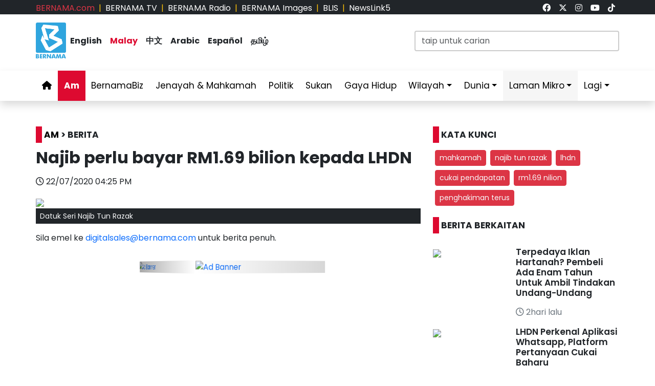

--- FILE ---
content_type: text/css
request_url: https://www.bernama.com/corporate/assets/css/style.css
body_size: 5777
content:
/**
* Template Name: TheEvent
* Updated: Sep 18 2023 with Bootstrap v5.3.2
* Template URL: https://bootstrapmade.com/theevent-conference-event-bootstrap-template/
* Author: BootstrapMade.com
* License: https://bootstrapmade.com/license/
*/

/*--------------------------------------------------------------
# General
--------------------------------------------------------------*/
body {
  background: #fff;
  color: #2f3138;
  font-family: "Raleway", "Open Sans", sans-serif;
}

a {
  color: #f82249;
  text-decoration: none;
  transition: 0.5s;
}

a:hover,
a:active,
a:focus {
  color: #f8234a;
  outline: none;
  text-decoration: none;
}

p {
  padding: 0;
  margin: 0 0 30px 0;
}

h1,
h2,
h3,
h4,
h5,
h6 {
  font-family: "Raleway", "Open Sans", sans-serif;
  font-weight: 400;
  margin: 0 0 20px 0;
  padding: 0;
  color: #0e1b4d;
}

.main-page {
  margin-top: 70px;
}

/* Prelaoder */
#preloader {
  position: fixed;
  left: 0;
  top: 0;
  z-index: 999;
  width: 100%;
  height: 100%;
  overflow: visible;
  background: #fff url("../img/preloader.svg") no-repeat center center;
}

/*--------------------------------------------------------------
# Back to top button
--------------------------------------------------------------*/
.back-to-top {
  position: fixed;
  visibility: hidden;
  opacity: 0;
  right: 15px;
  bottom: 15px;
  z-index: 996;
  background: #f82249;
  width: 40px;
  height: 40px;
  border-radius: 50px;
  transition: all 0.4s;
}

.back-to-top i {
  font-size: 28px;
  color: #fff;
  line-height: 0;
}

.back-to-top:hover {
  background: #f94a6a;
  color: #fff;
}

.back-to-top.active {
  visibility: visible;
  opacity: 1;
}

/*--------------------------------------------------------------
# Go to down button
--------------------------------------------------------------*/
.go-to-down {
  position: fixed;
  visibility: hidden;
  opacity: 0;
  right: 15px;
  bottom: 15px;
  z-index: 996;
  background: #f82249;
  width: 40px;
  height: 40px;
  border-radius: 50px;
  transition: all 0.4s;
}

.go-to-down i {
  font-size: 28px;
  color: #fff;
  line-height: 0;
}

.go-to-down:hover {
  background: #f94a6a;
  color: #fff;
}

.go-to-down.active {
  visibility: visible;
  opacity: 1;
}


/* Sections Header
--------------------------------*/
.section-header {
  margin-bottom: 60px;
  position: relative;
  padding-bottom: 20px;
}

.section-header::before {
  content: "";
  position: absolute;
  display: block;
  width: 60px;
  height: 5px;
  background: #f82249;
  bottom: 0;
  left: calc(50% - 25px);
}

.section-header h2 {
  font-size: 32px;
  text-transform: uppercase;
  text-align: center;
  font-weight: 700;
  margin-bottom: 10px;
}

.section-header p {
  text-align: center;
  padding: 0;
  margin: 0;
  font-size: 16px;
  font-weight: 500;
  color: #9195a2;
}

.section-with-bg {
  background-color: #f6f7fd;
}

@media (max-width: 992px) {
  .section-header h2 {
    font-size: 23px;
  }
  .section-header p {
    font-size: 14px;
  }
}


/*--------------------------------------------------------------
# Header
--------------------------------------------------------------*/
#header {
  height: 90px;
  position: fixed;
  left: 0;
  top: 0;
  right: 0;
  transition: all 0.5s;
  z-index: 997;
}

#header.header-scrolled,
#header.header-inner {
  background: rgba(6, 12, 34, 0.98);
  height: 70px;
}

#header #logo h1 {
  font-size: 27px;
  margin: 0;
  font-family: "Raleway", sans-serif;
  font-weight: 700;
  letter-spacing: 3px;
  text-transform: uppercase;
}

#header #logo h1 span {
  color: #2fa5de;/*#f82249;*/
}

#header #logo h1 a,
#header #logo h1 a:hover {
  color: #2fa5de;/*#fff;*/
}

#header #logo img {
  padding: 0;
  margin: 0;
  max-height: 40px;
}

@media (max-width: 992px) {
  #header #logo img {
    max-height: 30px;
  }
  #header #logo h1 {
    font-size: 21px;
  }
}


/*--------------------------------------------------------------
# Header Inside
--------------------------------------------------------------*/
#header-2 {
  height: 70px;
  position: fixed;
  left: 0;
  top: 0;
  right: 0;
  transition: all 0.5s;
  z-index: 997;
  background: rgba(6, 12, 34, 0.98);
}

#header-2.header-scrolled,
#header-2.header-inner {
  background: rgba(6, 12, 34, 0.98);
  height: 70px;
}

#header-2 #logo h1 {
  font-size: 36px;
  margin: 0;
  font-family: "Raleway", sans-serif;
  font-weight: 700;
  letter-spacing: 3px;
  text-transform: uppercase;
}

#header-2 #logo h1 span {
  color: #f82249;
}

#header-2 #logo h1 a,
#header-2 #logo h1 a:hover {
  color: #fff;
}

#header-2 #logo img {
  padding: 0;
  margin: 0;
  max-height: 40px;
}

@media (max-width: 992px) {
  #header-2 #logo img {
    max-height: 30px;
  }
}


/*--------------------------------------------------------------
# Buy Tickets
--------------------------------------------------------------*/
.buy-tickets {
  color: #fff;
  background: #f82249;
  padding: 7px 22px;
  margin: 0 0 0 15px;
  border-radius: 50px;
  border: 2px solid #f82249;
  transition: all ease-in-out 0.3s;
  font-weight: 500;
  line-height: 1;
  font-size: 13px;
  white-space: nowrap;
}

.buy-tickets:hover {
  background: none;
  color: #fff;
}

.buy-tickets:focus {
  color: #fff;
}

@media (max-width: 992px) {
  .buy-tickets {
    margin: 0 15px 0 0;
  }
}

/*--------------------------------------------------------------
# SC, BOG, MC
--------------------------------------------------------------*/
.sc, .bog, .mc {
  color: #fff;
  background: #f82249;
  padding: 7px 22px;
  margin: 0 0 0 15px;
  border-radius: 50px;
  border: 2px solid #f82249;
  transition: all ease-in-out 0.3s;
  font-weight: 500;
  line-height: 1;
  font-size: 13px;
  white-space: nowrap;
}

.sc, .bog, .mc:hover {
  background: none;
  color: #fff;
}

.sc, .bog, .mc:focus {
  color: #fff;
}

@media (max-width: 992px) {
  .sc, .bog, .mc {
    margin: 0 15px 0 0;
  }
}

/*--------------------------------------------------------------
# Bureau
--------------------------------------------------------------*/
.bureau {
  color: #fff;
  background: #f82249;
  padding: 7px 22px;
  margin: 0 0 0 15px;
  border-radius: 50px;
  border: 2px solid #f82249;
  transition: all ease-in-out 0.3s;
  font-weight: 500;
  line-height: 1;
  font-size: 13px;
  white-space: nowrap;
}

.bureau:hover {
  background: none;
  color: #fff;
}

.bureau:focus {
  color: #fff;
}

@media (max-width: 992px) {
  .bureau {
    margin: 0 15px 0 0;
  }
}


/*--------------------------------------------------------------
# Navigation Menu
--------------------------------------------------------------*/
/**
* Desktop Navigation 
*/
.navbar {
  padding: 0;
}

.navbar ul {
  margin: 0;
  padding: 0;
  display: flex;
  list-style: none;
  align-items: center;
}

.navbar li {
  position: relative;
}

.navbar>ul>li {
  white-space: nowrap;
  padding: 10px 0 10px 12px;
}

.navbar a,
.navbar a:focus {
  display: flex;
  align-items: center;
  justify-content: space-between;
  color: rgba(202, 206, 221, 0.8);
  font-family: "Raleway", sans-serif;
  font-weight: 600;
  font-size: 14px;
  white-space: nowrap;
  transition: 0.3s;
  position: relative;
  padding: 6px 4px;
}

.navbar a i,
.navbar a:focus i {
  font-size: 12px;
  line-height: 0;
  margin-left: 5px;
}

.navbar>ul>li>a:before {
  content: "";
  position: absolute;
  width: 0;
  height: 2px;
  bottom: -6px;
  left: 0;
  background-color: #f82249;
  visibility: hidden;
  transition: all 0.3s ease-in-out 0s;
}

.navbar a:hover:before,
.navbar li:hover>a:before,
.navbar .active:before {
  visibility: visible;
  width: 100%;
}

.navbar a:hover,
.navbar .active,
.navbar .active:focus,
.navbar li:hover>a {
  color: #fff;
}

.navbar .dropdown ul {
  display: block;
  position: absolute;
  left: 12px;
  top: calc(100% + 30px);
  margin: 0;
  padding: 10px 0;
  z-index: 99;
  opacity: 0;
  visibility: hidden;
  background: #fff;
  box-shadow: 0px 0px 30px rgba(127, 137, 161, 0.25);
  transition: 0.3s;
}

.navbar .dropdown ul li {
  min-width: 200px;
}

.navbar .dropdown ul a {
  padding: 10px 20px;
  font-size: 14px;
  text-transform: none;
  color: #060c22;
}

.navbar .dropdown ul a i {
  font-size: 12px;
}

.navbar .dropdown ul a:hover,
.navbar .dropdown ul .active:hover,
.navbar .dropdown ul li:hover>a {
  color: #f82249;
}

.navbar .dropdown:hover>ul {
  opacity: 1;
  top: 100%;
  visibility: visible;
}

.navbar .dropdown .dropdown ul {
  top: 0;
  left: calc(100% - 30px);
  visibility: hidden;
}

.navbar .dropdown .dropdown:hover>ul {
  opacity: 1;
  top: 0;
  left: 100%;
  visibility: visible;
}

@media (max-width: 1366px) {
  .navbar .dropdown .dropdown ul {
    left: -90%;
  }

  .navbar .dropdown .dropdown:hover>ul {
    left: -100%;
  }
}

/**
* Mobile Navigation 
*/
.mobile-nav-toggle {
  color: #fff;
  font-size: 28px;
  cursor: pointer;
  display: none;
  line-height: 0;
  transition: 0.5s;
}

@media (max-width: 991px) {
  .mobile-nav-toggle {
    display: block;
  }

  .navbar ul {
    display: none;
  }
}

.navbar-mobile {
  position: fixed;
  overflow: hidden;
  top: 0;
  right: 0;
  left: 0;
  bottom: 0;
  background: rgba(0, 0, 0, 0.9);
  transition: 0.3s;
  z-index: 999;
}

.navbar-mobile .mobile-nav-toggle {
  position: absolute;
  top: 15px;
  right: 15px;
}

.navbar-mobile ul {
  display: block;
  position: absolute;
  top: 55px;
  right: 15px;
  bottom: 15px;
  left: 15px;
  padding: 10px 0;
  background-color: #fff;
  overflow-y: auto;
  transition: 0.3s;
}

.navbar-mobile>ul>li {
  padding: 0;
}

.navbar-mobile a:hover:before,
.navbar-mobile li:hover>a:before,
.navbar-mobile .active:before {
  visibility: hidden;
}

.navbar-mobile a,
.navbar-mobile a:focus {
  padding: 10px 20px;
  font-size: 15px;
  color: #060c22;
}

.navbar-mobile a:hover,
.navbar-mobile .active,
.navbar-mobile li:hover>a {
  color: #f82249;
}

.navbar-mobile .getstarted,
.navbar-mobile .getstarted:focus {
  margin: 15px;
}

.navbar-mobile .dropdown ul {
  position: static;
  display: none;
  margin: 10px 20px;
  padding: 10px 0;
  z-index: 99;
  opacity: 1;
  visibility: visible;
  background: #fff;
  box-shadow: 0px 0px 30px rgba(127, 137, 161, 0.25);
}

.navbar-mobile .dropdown ul li {
  min-width: 200px;
}

.navbar-mobile .dropdown ul a {
  padding: 10px 20px;
}

.navbar-mobile .dropdown ul a i {
  font-size: 12px;
}

.navbar-mobile .dropdown ul a:hover,
.navbar-mobile .dropdown ul .active:hover,
.navbar-mobile .dropdown ul li:hover>a {
  color: #f82249;
}

.navbar-mobile .dropdown>.dropdown-active {
  display: block;
}

/*--------------------------------------------------------------
# Hero Section
--------------------------------------------------------------*/
#hero {
  width: 100%;
  height: 100vh;
  /*background: url(../img/hero-bg-1.png) top center;*/
  background-size: cover;
  overflow: hidden;
  position: relative;
}

@media (min-width: 1024px) {
  #hero {
    background-attachment: fixed;
  }
}

#hero:before {
  content: "";
  background: rgba(6, 12, 34, 0.3);
  position: absolute;
  bottom: 0;
  top: 0;
  left: 0;
  right: 0;
}

#hero .hero-container {
  position: absolute;
  bottom: 0;
  left: 0;
  /*top: 90px;*/
  right: 0;
  display: flex;
  justify-content: center;
  align-items: center;
  flex-direction: column;
  text-align: center;
  padding: 0 15px;
}

@media (max-width: 991px) {
  #hero .hero-container {
    /*top: 70px;*/
    bottom: 0px;
    padding: 0 15px;
  }
}

#hero h1 {
  color: #fff;
  font-family: "Raleway", sans-serif;
  font-size: 30px;
  font-weight: 600;
  text-transform: uppercase;
}

#hero h1 span {
  color: #f82249;
}

@media (max-width: 991px) {
  #hero h1 {
    font-size: 20px;
  }
}

#hero p {
  color: #ebebeb;
  font-weight: 700;
  font-size: 20px;
}

@media (max-width: 991px) {
  #hero p {
    font-size: 16px;
  }
}

#hero .play-btn {
  width: 94px;
  height: 94px;
  background: radial-gradient(#f82249 50%, rgba(101, 111, 150, 0.15) 52%);
  border-radius: 50%;
  display: block;
  position: relative;
  overflow: hidden;
}

#hero .play-btn::after {
  content: "";
  position: absolute;
  left: 50%;
  top: 50%;
  transform: translateX(-40%) translateY(-50%);
  width: 0;
  height: 0;
  border-top: 10px solid transparent;
  border-bottom: 10px solid transparent;
  border-left: 15px solid #fff;
  z-index: 100;
  transition: all 400ms cubic-bezier(0.55, 0.055, 0.675, 0.19);
}

#hero .play-btn:before {
  content: "";
  position: absolute;
  width: 120px;
  height: 120px;
  animation-delay: 0s;
  animation: pulsate-btn 2s;
  animation-direction: forwards;
  animation-iteration-count: infinite;
  animation-timing-function: steps;
  opacity: 1;
  border-radius: 50%;
  border: 2px solid rgba(163, 163, 163, 0.4);
  top: -15%;
  left: -15%;
  background: rgba(198, 16, 0, 0);
}

#hero .play-btn:hover::after {
  border-left: 15px solid #f82249;
  transform: scale(20);
}

#hero .play-btn:hover::before {
  content: "";
  position: absolute;
  left: 50%;
  top: 50%;
  transform: translateX(-40%) translateY(-50%);
  width: 0;
  height: 0;
  border: none;
  border-top: 10px solid transparent;
  border-bottom: 10px solid transparent;
  border-left: 15px solid #fff;
  z-index: 200;
  animation: none;
  border-radius: 0;
}

#hero .about-btn {
  font-family: "Raleway", sans-serif;
  font-weight: 500;
  font-size: 14px;
  letter-spacing: 1px;
  display: inline-block;
  padding: 12px 32px;
  border-radius: 50px;
  transition: 0.5s;
  line-height: 1;
  margin: 10px;
  color: #fff;
  animation-delay: 0.8s;
  border: 2px solid #f82249;
}

#hero .about-btn:hover {
  background: #f82249;
  color: #fff;
}

@keyframes pulsate-btn {
  0% {
    transform: scale(0.6, 0.6);
    opacity: 1;
  }

  100% {
    transform: scale(1, 1);
    opacity: 0;
  }
}

#hero .icon-box {
  padding: 20px 20px;
  transition: ease-in-out 0.3s;
  border: 1px solid rgba(255, 255, 255, 0.3);
  height: 100%;
  text-align: center;
  background: rgba(13, 20, 41, 0.8);
}
#hero .icon-box i {
  font-size: 32px;
  line-height: 1;
  color: #ffc451;
}
#hero .icon-box h3 {
  font-weight: 700;
  margin: 10px 0 0 0;
  padding: 0;
  line-height: 1;
  font-size: 20px;
  line-height: 26px;
}
#hero .icon-box h3 a {
  color: #fff;
  transition: ease-in-out 0.3s;
}
#hero .icon-box h3 a:hover {
  color: #ffc451;
}
#hero .icon-box:hover {
  border-color: #ffc451;
}
#hero .icon-box p {
  font-weight: 700;
  margin: 10px 0 0 0;
  padding: 0;
  font-size: 20px;
  line-height: 26px;
}

@media (max-width: 991px) {
  #hero .icon-box {
    padding: 10px 10px;
    transition: ease-in-out 0.3s;
    border: 1px solid rgba(255, 255, 255, 0.3);
    height: 100%;
    text-align: center;
    background: rgba(13, 20, 41, 0.8);
  }

  #hero .icon-box p {
    font-weight: 700;
    margin: 0 0 0 0;
    padding: 0;
    font-size: 13px;
    line-height: 26px;
  }

}

/*--------------------------------------------------------------
# About Section
--------------------------------------------------------------*/
#about {
  background: url("../img/about-bg-01.png");
  background-size: cover;
  overflow: hidden;
  position: relative;
  color: #fff;
  padding: 60px 0 40px 0;
}

@media (min-width: 1024px) {
  #about {
    background-attachment: fixed;
  }
}

#about:before {
  content: "";
  background: rgba(13, 20, 41, 0.8);
  position: absolute;
  bottom: 0;
  top: 0;
  left: 0;
  right: 0;
}

#about h2 {
  font-size: 36px;
  font-weight: bold;
  margin-bottom: 10px;
  color: #fff;
}

#about h3 {
  font-size: 18px;
  font-weight: bold;
  text-transform: uppercase;
  margin-bottom: 10px;
  color: #fff;
}

#about p {
  font-size: 14px;
  margin-bottom: 20px;
  color: #fff;
}

#about .icon-box {
  padding: 20px 20px;
  transition: ease-in-out 0.3s;
  border: 1px solid rgba(255, 255, 255, 0.3);
  height: 100%;
  text-align: center;
  background: rgba(13, 20, 41, 0.8);
}
#about .icon-box i {
  font-size: 32px;
  line-height: 1;
  color: #ffc451;
}
#about .icon-box h3 {
  font-weight: 700;
  margin: 10px 0 0 0;
  padding: 0;
  line-height: 1;
  font-size: 20px;
  line-height: 26px;
}
#about .icon-box h3 a {
  color: #fff;
  transition: ease-in-out 0.3s;
}
#about .icon-box h3 a:hover {
  color: #ffc451;
}
#about .icon-box:hover {
  border-color: #ffc451;
}
#about .icon-box p {
  font-weight: 500;
  margin: 10px 0 0 0;
  padding: 0;
  font-size: 15px;
  line-height: 26px;
}

@media (max-width: 991px) {
  #about .icon-box {
    padding: 10px 10px;
    transition: ease-in-out 0.3s;
    border: 1px solid rgba(255, 255, 255, 0.3);
    height: 100%;
    text-align: center;
    background: rgba(13, 20, 41, 0.8);
  }
  #about .icon-box p {
    /*font-weight: 500;*/
    margin: 0 0 0 0;
    padding: 0;
    /*font-size: 14px;*/
    /*line-height: 26px;*/
  }
  #about h2 {
    font-size: 23px;
  }
  #about .icon-box h3 {
  font-weight: 700;
  font-size: 17px;
  }
}

/*--------------------------------------------------------------
# Speakers Section
--------------------------------------------------------------*/
#speakers {
  padding: 60px 0 30px 0;
}

#speakers .speaker {
  position: relative;
  overflow: hidden;
  margin-bottom: 30px;
}

#speakers .speaker .details {
  background: rgba(6, 12, 34, 0.76);
  position: absolute;
  left: 0;
  bottom: -40px;
  right: 0;
  text-align: center;
  padding-top: 10px;
  transition: all 300ms cubic-bezier(0.645, 0.045, 0.355, 1);
}

#speakers .speaker .details h3 {
  color: #fff;
  font-size: 22px;
  font-weight: 600;
  margin-bottom: 5px;
}

#speakers .speaker .details p {
  color: #fff;
  font-size: 15px;
  margin-bottom: 10px;
  font-style: italic;
}

#speakers .speaker .details .social {
  height: 40px;
}

#speakers .speaker .details .social i {
  line-height: 0;
  margin: 0 2px;
}

#speakers .speaker .details a {
  color: #fff;
}

#speakers .speaker .details a:hover {
  color: #f82249;
}

#speakers .speaker:hover .details {
  bottom: 0;
}

#speakers-details {
  padding: 60px 0;
}

#speakers-details .details h2 {
  color: #112363;
  font-size: 28px;
  font-weight: 700;
  margin-bottom: 10px;
}

#speakers-details .details .social {
  margin-bottom: 15px;
}

#speakers-details .details .social a {
  background: #e9edfb;
  color: #112363;
  line-height: 1;
  display: inline-block;
  text-align: center;
  border-radius: 50%;
  width: 36px;
  height: 36px;
  display: inline-flex;
  align-items: center;
  justify-content: center;
}

#speakers-details .details .social a:hover {
  background: #f82249;
  color: #fff;
}

#speakers-details .details .social a i {
  font-size: 16px;
  line-height: 0;
}

#speakers-details .details p {
  color: #112363;
  font-size: 15px;
  margin-bottom: 10px;
}

/*--------------------------------------------------------------
# Schedule Section
--------------------------------------------------------------*/
#schedule {
  padding: 60px 0 60px 0;
}

#schedule .nav-tabs {
  text-align: center;
  margin: auto;
  display: block;
  border-bottom: 0;
  margin-bottom: 30px;
}

#schedule .nav-tabs li {
  display: inline-block;
  margin-bottom: 0;
}

#schedule .nav-tabs a {
  border: none;
  border-radius: 10px;
  font-weight: 600;
  background-color: #0e1b4d;
  color: #fff;
  padding: 10px 20px;
}

@media (max-width: 991px) {
  #schedule .nav-tabs a {
    padding: 8px 60px;
  }
}

@media (max-width: 767px) {
  #schedule .nav-tabs a {
    padding: 8px 50px;
    margin: 10px;
  }
}

@media (max-width: 480px) {
  #schedule .nav-tabs a {
    padding: 8px 30px;
    margin: 10px;
  }
}

#schedule .nav-tabs a.active {
  background-color: #f82249;
  color: #fff;
}

#schedule .sub-heading {
  text-align: center;
  font-size: 18px;
  font-style: italic;
  margin: 0 auto 30px auto;
}

@media (min-width: 991px) {
  #schedule .sub-heading {
    width: 75%;
  }
}

#schedule .tab-pane {
  transition: ease-in-out 0.2s;
}

#schedule .schedule-item {
  border-bottom: 1px solid #cad4f6;
  padding-top: 15px;
  padding-bottom: 15px;
  transition: background-color ease-in-out 0.3s;
}

#schedule .schedule-item:hover {
  background-color: #fff;
}

#schedule .schedule-item time {
  padding-bottom: 5px;
  display: inline-block;
}

#schedule .schedule-item .speaker {
  width: 60px;
  height: 60px;
  overflow: hidden;
  border-radius: 50%;
  float: left;
  margin: 0 10px 10px 0;
}

#schedule .schedule-item .speaker img {
  height: 100%;
  transform: translateX(-50%);
  margin-left: 50%;
  transition: all ease-in-out 0.3s;
}

#schedule .schedule-item h1 {
  /*font-size: 18px;*/
  font-weight: 600;
  margin-bottom: 5px;
}

#schedule .schedule-item h4 {
  font-size: 18px;
  font-weight: 600;
  margin-bottom: 5px;
  text-transform: uppercase;
}

#schedule .schedule-item h4 span {
  font-style: italic;
  color: #19328e;
  font-weight: normal;
  font-size: 16px;
}

#schedule .schedule-item p {
  font-style: italic;
  color: #152b79;
  margin-bottom: 0;
}

/*--------------------------------------------------------------
# Venue Section
--------------------------------------------------------------*/
#venue {
  padding: 60px 0;
}

#venue .container-fluid {
  margin-bottom: 3px;
}

#venue .venue-map iframe {
  width: 100%;
  height: 100%;
  min-height: 300px;
}

#venue .venue-info {
  background: url("../img/venue-info-bg.jpg") top center no-repeat;
  background-size: cover;
  position: relative;
  padding-top: 60px;
  padding-bottom: 60px;
}

#venue .venue-info:before {
  content: "";
  background: rgba(13, 20, 41, 0.8);
  position: absolute;
  bottom: 0;
  top: 0;
  left: 0;
  right: 0;
}

#venue .venue-info h3 {
  font-size: 36px;
  font-weight: 700;
  color: #fff;
}

@media (max-width: 574px) {
  #venue .venue-info h3 {
    font-size: 24px;
  }
}

#venue .venue-info p {
  color: #fff;
  margin-bottom: 0;
}

#venue .venue-gallery-container {
  padding-right: 12px;
}

#venue .venue-gallery {
  overflow: hidden;
  border-right: 3px solid #fff;
  border-bottom: 3px solid #fff;
}

#venue .venue-gallery img {
  transition: all ease-in-out 0.4s;
}

#venue .venue-gallery:hover img {
  transform: scale(1.1);
}

/*--------------------------------------------------------------
# Objective Section
--------------------------------------------------------------*/
#objective {
  padding: 60px 0;
}

#objective .obj {
  border: 1px solid #e0e5fa;
  background: #fff;
  margin-bottom: 30px;
}

#objective .obj:hover .obj-img img {
  transform: scale(1.1);
}

#objective .obj-img {
  overflow: hidden;
  margin-bottom: 15px;
}

#objective .obj-img img {
  transition: 0.3s ease-in-out;
}

#objective h3 {
  font-weight: 600;
  font-size: 20px;
  margin-bottom: 5px;
  padding: 0 20px;
}

#objective a {
  color: #152b79;
}

#objective a:hover {
  color: #f82249;
}

#objective .stars {
  padding: 0 20px;
  margin-bottom: 5px;
}

#objective .stars i {
  color: rgb(255, 195, 29);
}

#objective p {
  padding: 0 20px;
  margin-bottom: 20px;
  color: #060c22;
  font-style: italic;
  font-size: 15px;
}

/*--------------------------------------------------------------
# Gallery Section
--------------------------------------------------------------*/
#gallery {
  padding: 60px;
  overflow: hidden;
}

#gallery .swiper-pagination {
  margin-top: 20px;
  position: relative;
}

#gallery .swiper-pagination .swiper-pagination-bullet {
  width: 12px;
  height: 12px;
  background-color: #fff;
  opacity: 1;
  border: 1px solid #f82249;
}

#gallery .swiper-pagination .swiper-pagination-bullet-active {
  background-color: #f82249;
}

#gallery .swiper-slide-active {
  text-align: center;
}

@media (min-width: 992px) {
  #gallery .swiper-wrapper {
    padding: 40px 0;
  }

  #gallery .swiper-slide-active {
    border: 5px solid #f82249;
    padding: 4px;
    background: #fff;
    z-index: 1;
    transform: scale(1.15);
    margin-top: 6px;
  }
}

/*--------------------------------------------------------------
# Sponsors Section
--------------------------------------------------------------*/
#supporters {
  padding: 60px 0;
}

#supporters .supporters-wrap {
  border-top: 1px solid #e0e5fa;
  border-left: 1px solid #e0e5fa;
  margin-bottom: 30px;
}

#supporters .supporter-logo {
  padding: 30px;
  display: flex;
  justify-content: center;
  align-items: center;
  border-right: 1px solid #e0e5fa;
  border-bottom: 1px solid #e0e5fa;
  overflow: hidden;
  background: rgba(255, 255, 255, 0.5);
  height: 160px;
}

#supporters .supporter-logo:hover img {
  transform: scale(1.2);
}

#supporters img {
  transition: all 0.4s ease-in-out;
}

/*--------------------------------------------------------------
# Chart Section
--------------------------------------------------------------*/
#chart {
  padding: 60px 0;
}

#chart .chart-wrap {
  border-top: 1px solid #e0e5fa;
  border-left: 1px solid #e0e5fa;
  margin-bottom: 30px;
}

#chart .chart-logo {
  padding: 30px;
  display: flex;
  justify-content: center;
  align-items: center;
  border-right: 1px solid #e0e5fa;
  border-bottom: 1px solid #e0e5fa;
  overflow: hidden;
  background: rgba(255, 255, 255, 0.5);
  height: 160px;
}

#chart .chart-logo:hover img {
  transform: scale(1.2);
}

#chart img {
  transition: all 0.4s ease-in-out;
}

/*--------------------------------------------------------------
# Directories Section
--------------------------------------------------------------*/
#dir {
  padding: 60px 0;
}

/*--------------------------------------------------------------
# Buletin Section
--------------------------------------------------------------*/
#buletin {
  padding: 60px 0;
}

#buletin .buletin-wrap {
  border-top: 1px solid #e0e5fa;
  border-left: 1px solid #e0e5fa;
  margin-bottom: 30px;
}

#buletin .buletin-logo {
  padding: 30px;
  display: flex;
  justify-content: center;
  align-items: center;
  border-right: 1px solid #e0e5fa;
  border-bottom: 1px solid #e0e5fa;
  overflow: hidden;
  background: rgba(255, 255, 255, 0.5);
  height: 160px;
}

#buletin .buletin-logo:hover img {
  transform: scale(1.2);
}

#buletin img {
  transition: all 0.4s ease-in-out;
}


/*--------------------------------------------------------------
# Siber Section
--------------------------------------------------------------*/
#siber {
  padding: 60px 0;
}

#siber .siber-wrap {
  border-top: 1px solid #e0e5fa;
  border-left: 1px solid #e0e5fa;
  margin-bottom: 30px;
}

#siber .siber-logo {
  padding: 30px;
  display: flex;
  justify-content: center;
  align-items: center;
  border-right: 1px solid #e0e5fa;
  border-bottom: 1px solid #e0e5fa;
  overflow: hidden;
  background: rgba(255, 255, 255, 0.5);
  height: 160px;
}

#siber .siber-logo:hover img {
  transform: scale(1.2);
}

#siber img {
  transition: all 0.4s ease-in-out;
}

/*--------------------------------------------------------------
# Platforms Section
--------------------------------------------------------------*/
#platforms {
  padding: 60px 0;
}

#platforms .platforms-wrap {
  border-top: 1px solid #e0e5fa;
  border-left: 1px solid #e0e5fa;
  margin-bottom: 30px;
}

#platforms .platforms-logo {
  padding: 30px;
  display: flex;
  justify-content: center;
  align-items: center;
  border-right: 1px solid #e0e5fa;
  border-bottom: 1px solid #e0e5fa;
  overflow: hidden;
  background: rgba(255, 255, 255, 0.5);
  height: 160px;
}

#platforms .platforms-logo:hover img {
  transform: scale(1.2);
}

#platforms img {
  transition: all 0.4s ease-in-out;
}


/*--------------------------------------------------------------
# Contact Us Here Section
--------------------------------------------------------------*/
#here {
  padding: 60px 0;
}

#here .here-wrap {
  border-top: 1px solid #e0e5fa;
  border-left: 1px solid #e0e5fa;
  margin-bottom: 30px;
}

#here .here-logo {
  padding: 30px;
  display: flex;
  justify-content: center;
  align-items: center;
  border-right: 1px solid #e0e5fa;
  border-bottom: 1px solid #e0e5fa;
  overflow: hidden;
  background: rgba(255, 255, 255, 0.5);
  height: 160px;
}

#here .here-logo:hover img {
  transform: scale(1.2);
}

#here img {
  transition: all 0.4s ease-in-out;
}


/*--------------------------------------------------------------
# Packages Section
--------------------------------------------------------------*/
#packages {
  padding: 60px 0;
}

#packages .packages-wrap {
  border-top: 1px solid #e0e5fa;
  border-left: 1px solid #e0e5fa;
  margin-bottom: 30px;
}

#packages .packages-logo {
  padding: 30px;
  display: flex;
  justify-content: center;
  align-items: center;
  border-right: 1px solid #e0e5fa;
  border-bottom: 1px solid #e0e5fa;
  overflow: hidden;
  background: rgba(255, 255, 255, 0.5);
  height: 160px;
}

#packages .packages-logo:hover img {
  transform: scale(1.2);
}

#packages img {
  transition: all 0.4s ease-in-out;
}

/*--------------------------------------------------------------
# F.A.Q Section
--------------------------------------------------------------*/
#faq {
  padding: 60px 0;
}

#faq .faq-list {
  padding: 0;
  list-style: none;
}

#faq .faq-list li {
  border-bottom: 1px solid #e9eaed;
  margin-bottom: 20px;
  padding-bottom: 20px;
}

#faq .faq-list .question {
  display: block;
  position: relative;
  font-family: #f82249;
  font-size: 18px;
  line-height: 24px;
  font-weight: 400;
  padding-left: 25px;
  cursor: pointer;
  color: #e0072f;
  transition: 0.3s;
}

#faq .faq-list i {
  font-size: 16px;
  position: absolute;
  left: 0;
  top: -2px;
}

#faq .faq-list p {
  margin-bottom: 0;
  padding: 10px 0 0 25px;
}

#faq .faq-list .icon-show {
  display: none;
}

#faq .faq-list .collapsed {
  color: black;
}

#faq .faq-list .collapsed:hover {
  color: #f82249;
}

#faq .faq-list .collapsed .icon-show {
  display: inline-block;
  transition: 0.6s;
}

#faq .faq-list .collapsed .icon-close {
  display: none;
  transition: 0.6s;
}

/*--------------------------------------------------------------
# Subscribe Section
--------------------------------------------------------------*/
#subscribe {
  padding: 60px;
  background: url(../img/subscribe-bg-01.png) center center no-repeat;
  background-size: cover;
  overflow: hidden;
  position: relative;
}

#subscribe:before {
  content: "";
  background: rgba(6, 12, 34, 0.6);
  position: absolute;
  bottom: 0;
  top: 0;
  left: 0;
  right: 0;
}

@media (min-width: 1024px) {
  #subscribe {
    background-attachment: fixed;
  }
}

#subscribe .section-header h2,
#subscribe p {
  color: #fff;
}

#subscribe input {
  background: #fff;
  color: #060c22;
  border: 0;
  outline: none;
  margin: 0;
  padding: 9px 20px;
  border-radius: 50px;
  font-size: 14px;
}

@media (min-width: 767px) {
  #subscribe input {
    min-width: 400px;
  }
}

#subscribe button {
  border: 0;
  padding: 9px 25px;
  cursor: pointer;
  background: #f82249;
  color: #fff;
  transition: all 0.3s ease;
  outline: none;
  font-size: 14px;
  border-radius: 50px;
}

#subscribe button:hover {
  background: #e0072f;
}

@media (max-width: 460px) {
  #subscribe button {
    margin-top: 10px;
  }
}

/*--------------------------------------------------------------
# Client's Charter Section
--------------------------------------------------------------*/
#cc {
  padding: 60px;
  background: url(../img/subscribe-bg-01.png) center center no-repeat;
  background-size: cover;
  overflow: hidden;
  position: relative;
}

#cc:before {
  content: "";
  background: rgba(6, 12, 34, 0.6);
  position: absolute;
  bottom: 0;
  top: 0;
  left: 0;
  right: 0;
}

@media (min-width: 1024px) {
  #cc {
    background-attachment: fixed;
  }
}

#cc .section-header h2,
#cc p {
  color: #fff;
}

#cc p {
  font-weight: 500;
  font-size: 17px;
}

#cc input {
  background: #fff;
  color: #060c22;
  border: 0;
  outline: none;
  margin: 0;
  padding: 9px 20px;
  border-radius: 50px;
  font-size: 14px;
}

@media (min-width: 767px) {
  #cc input {
    min-width: 400px;
  }
}

#cc button {
  border: 0;
  padding: 9px 25px;
  cursor: pointer;
  background: #f82249;
  color: #fff;
  transition: all 0.3s ease;
  outline: none;
  font-size: 14px;
  border-radius: 50px;
}

#cc button:hover {
  background: #e0072f;
}

@media (max-width: 460px) {
  #cc button {
    margin-top: 10px;
  }
}

/*--------------------------------------------------------------
# Buy Tickets Section
--------------------------------------------------------------*/
#buy-tickets {
  padding: 60px 0;
}

#buy-tickets .card {
  border: none;
  border-radius: 5px;
  transition: all 0.3s ease-in-out;
  box-shadow: 0 10px 25px 0 rgba(6, 12, 34, 0.1);
}

#buy-tickets .card:hover {
  box-shadow: 0 10px 35px 0 rgba(6, 12, 34, 0.2);
}

#buy-tickets .card hr {
  margin: 25px 0;
}

#buy-tickets .card .card-title {
  margin: 10px 0;
  font-size: 14px;
  letter-spacing: 1px;
  font-weight: bold;
}

#buy-tickets .card .card-price {
  /*font-size: 48px;*/
  margin: 0;
}

#buy-tickets .card ul li {
  margin-bottom: 20px;
}

#buy-tickets .card .text-muted {
  opacity: 0.7;
}

#buy-tickets .card .btn {
  font-size: 15px;
  border-radius: 50px;
  padding: 10px 40px;
  transition: all 0.2s;
  background-color: #f82249;
  border: 0;
  color: #fff;
}

#buy-tickets .card .btn:hover {
  background-color: #e0072f;
}

#buy-tickets #buy-ticket-modal input,
#buy-tickets #buy-ticket-modal select {
  border-radius: 0;
}

#buy-tickets #buy-ticket-modal .btn {
  font-size: 15px;
  border-radius: 50px;
  padding: 10px 40px;
  transition: all 0.2s;
  background-color: #f82249;
  border: 0;
  color: #fff;
}

#buy-tickets #buy-ticket-modal .btn:hover {
  background-color: #e0072f;
}

/*--------------------------------------------------------------
# SC, BOG, MC Section
--------------------------------------------------------------*/
#sc, #bog, #mc {
  padding: 60px 0;
  text-align: center;
}

#sc .card, #bog .card, #mc .card {
  border: none;
  border-radius: 5px;
  transition: all 0.3s ease-in-out;
  box-shadow: 0 10px 25px 0 rgba(6, 12, 34, 0.1);
}

#sc .card:hover, #bog .card:hover, #mc .card:hover {
  box-shadow: 0 10px 35px 0 rgba(6, 12, 34, 0.2);
}

#sc .card hr, #bog .card hr, #mc .card hr {
  margin: 25px 0;
}

#sc .card .card-title, #bog .card .card-title, #mc .card .card-title {
  margin: 10px 0;
  font-size: 14px;
  letter-spacing: 1px;
  font-weight: bold;
}

#sc .card .card-price, #bog .card .card-price, #mc .card .card-price {
  /*font-size: 48px;*/
  margin: 0;
}

#sc .card h3, #bog .card h3, #mc .card h3 {
  font-weight: 600;
  margin: 20px 0 0 0;
  padding: 0;
  font-size: 19px;
}

#sc .card p, #bog .card p, #mc .card p {
  margin-bottom: 0px;
  font-size: 17px;
  font-weight: 500;
  color: #9195a2;
}

@media (max-width: 991px) {
  #sc .card h3, #bog .card h3, #mc .card h3 {
    font-size: 15px;
  }
  #sc .card p, #bog .card p, #mc .card p {
    font-size: 14px;
  }
}

/*--------------------------------------------------------------
# Bureau Section
--------------------------------------------------------------*/
#bureau {
  padding: 60px 0;
}

#bureau .card {
  border: none;
  border-radius: 5px;
  transition: all 0.3s ease-in-out;
  box-shadow: 0 10px 25px 0 rgba(6, 12, 34, 0.1);
}

#bureau .card:hover {
  box-shadow: 0 10px 35px 0 rgba(6, 12, 34, 0.2);
}

#bureau .card hr {
  margin: 25px 0;
}

#bureau .card .card-title {
  margin: 10px 0;
  font-size: 14px;
  letter-spacing: 1px;
  font-weight: bold;
}

#bureau .card .card-price {
  /*font-size: 48px;*/
  margin: 0;
}

#bureau .card ul li {
  margin-bottom: 20px;
}

#bureau .card .text-muted {
  opacity: 0.7;
}

#bureau .card p {
  margin: 10px;
}


#bureau .icon-box {
  padding: 20px 20px;
  transition: ease-in-out 0.3s;
  border: 1px solid rgba(255, 255, 255, 0.3);
  height: 100%;
  text-align: center;
  background: rgba(13, 20, 41, 0.8);
}
#bureau .icon-box i {
  font-size: 32px;
  line-height: 1;
  color: #ffc451;
}
#bureau .icon-box h3 {
  font-weight: 700;
  margin: 10px 0 0 0;
  padding: 0;
  line-height: 1;
  font-size: 20px;
  line-height: 26px;
}
#bureau .icon-box h3 a {
  color: #fff;
  transition: ease-in-out 0.3s;
}
#bureau .icon-box h3 a:hover {
  color: #ffc451;
}
#bureau .icon-box:hover {
  border-color: #ffc451;
}
#bureau .icon-box p {
  font-weight: 500;
  margin: 10px 0 0 0;
  padding: 0;
  font-size: 15px;
  line-height: 26px;
}

@media (max-width: 991px) {
  #bureau .icon-box {
    padding: 10px 10px;
    transition: ease-in-out 0.3s;
    border: 1px solid rgba(255, 255, 255, 0.3);
    height: 100%;
    text-align: center;
    background: rgba(13, 20, 41, 0.8);
  }
  #bureau .icon-box p {
    /*font-weight: 500;*/
    margin: 0 0 0 0;
    padding: 0;
    /*font-size: 14px;*/
    /*line-height: 26px;*/
  }
  #bureau h2 {
    font-size: 23px;
  }
  #bureau .icon-box h3 {
  font-weight: 700;
  font-size: 17px;
  }
}


/*--------------------------------------------------------------
# Contact Section
--------------------------------------------------------------*/
#contact {
  padding: 60px 0;
}

#contact .contact-info {
  margin-bottom: 20px;
  text-align: center;
}

#contact .contact-info i {
  font-size: 48px;
  display: inline-block;
  margin-bottom: 10px;
  color: #f82249;
}

#contact .contact-info address,
#contact .contact-info p {
  margin-bottom: 0;
  color: #112363;
}

#contact .contact-info h3 {
  font-size: 18px;
  margin-bottom: 15px;
  font-weight: bold;
  text-transform: uppercase;
  color: #112363;
}

#contact .contact-info a {
  color: #4869df;
}

#contact .contact-info a:hover {
  color: #f82249;
}

#contact .contact-address,
#contact .contact-phone,
#contact .contact-email {
  margin-bottom: 20px;
}

@media (min-width: 768px) {

  #contact .contact-address,
  #contact .contact-phone,
  #contact .contact-email {
    padding: 20px 0;
  }
}

@media (min-width: 768px) {
  #contact .contact-phone {
    border-left: 1px solid #ddd;
    border-right: 1px solid #ddd;
  }
}

#contact .php-email-form .error-message {
  display: none;
  color: #fff;
  background: #ed3c0d;
  text-align: left;
  padding: 15px;
  font-weight: 600;
}

#contact .php-email-form .error-message br+br {
  margin-top: 25px;
}

#contact .php-email-form .sent-message {
  display: none;
  color: #fff;
  background: #18d26e;
  text-align: center;
  padding: 15px;
  font-weight: 600;
}

#contact .php-email-form .loading {
  display: none;
  background: #fff;
  text-align: center;
  padding: 15px;
}

#contact .php-email-form .loading:before {
  content: "";
  display: inline-block;
  border-radius: 50%;
  width: 24px;
  height: 24px;
  margin: 0 10px -6px 0;
  border: 3px solid #18d26e;
  border-top-color: #eee;
  animation: animate-loading 1s linear infinite;
}

#contact .php-email-form input,
#contact .php-email-form textarea {
  border-radius: 0;
  box-shadow: none;
  font-size: 14px;
}

#contact .php-email-form input:focus,
#contact .php-email-form textarea:focus {
  border-color: #f82249;
}

#contact .php-email-form input {
  padding: 10px 15px;
}

#contact .php-email-form textarea {
  padding: 12px 15px;
}

#contact .php-email-form button[type=submit] {
  background: #f82249;
  border: 0;
  padding: 10px 40px;
  color: #fff;
  transition: 0.4s;
  border-radius: 50px;
  cursor: pointer;
}

#contact .php-email-form button[type=submit]:hover {
  background: #e0072f;
}

@keyframes animate-loading {
  0% {
    transform: rotate(0deg);
  }

  100% {
    transform: rotate(360deg);
  }
}

/*--------------------------------------------------------------
# Footer
--------------------------------------------------------------*/
#footer {
  background: #101522;
  padding: 0 0 25px 0;
  color: #eee;
  font-size: 14px;
}

#footer .footer-top {
  background: #040919;
  padding: 60px 0 30px 0;
}

#footer .footer-top .footer-info {
  margin-bottom: 30px;
}

#footer .footer-top .footer-info h3 {
  font-size: 26px;
  margin: 0 0 20px 0;
  padding: 2px 0 2px 0;
  line-height: 1;
  font-family: "Raleway", sans-serif;
  font-weight: 700;
  color: #fff;
}

#footer .footer-top .footer-info img {
  height: 150px;
  margin-bottom: 10px;
}

#footer .footer-top .footer-info p {
  font-size: 14px;
  line-height: 24px;
  margin-bottom: 0;
  font-family: "Raleway", sans-serif;
  color: #fff;
}

#footer .footer-top .social-links a {
  display: inline-block;
  background: #222636;
  color: #eee;
  line-height: 1;
  margin-right: 4px;
  border-radius: 50%;
  width: 36px;
  height: 36px;
  transition: 0.3s;
  display: inline-flex;
  align-items: center;
  justify-content: center;
}

#footer .footer-top .social-links a i {
  line-height: 0;
  font-size: 16px;
}

#footer .footer-top .social-links a:hover {
  background: #f82249;
  color: #fff;
}

#footer .footer-top h4 {
  font-size: 14px;
  font-weight: bold;
  color: #fff;
  text-transform: uppercase;
  position: relative;
  padding-bottom: 12px;
  border-bottom: 2px solid #f82249;
}

#footer .footer-top .footer-links {
  margin-bottom: 30px;
}

#footer .footer-top .footer-links ul {
  list-style: none;
  padding: 0;
  margin: 0;
}

#footer .footer-top .footer-links ul i {
  padding-right: 5px;
  color: #f82249;
  font-size: 18px;
}

#footer .footer-top .footer-links ul li {
  border-bottom: 1px solid #262c44;
  padding: 10px 0;
}

#footer .footer-top .footer-links ul li:first-child {
  padding-top: 0;
}

#footer .footer-top .footer-links ul a {
  color: #eee;
}

#footer .footer-top .footer-links ul a:hover {
  color: #f82249;
}

#footer .footer-top .footer-contact {
  margin-bottom: 30px;
}

#footer .footer-top .footer-contact p {
  line-height: 26px;
}

#footer .footer-top .footer-newsletter {
  margin-bottom: 30px;
}

#footer .footer-top .footer-newsletter input[type=email] {
  border: 0;
  padding: 6px 8px;
  width: 65%;
}

#footer .footer-top .footer-newsletter input[type=submit] {
  background: #f82249;
  border: 0;
  width: 35%;
  padding: 6px 0;
  text-align: center;
  color: #fff;
  transition: 0.3s;
  cursor: pointer;
}

#footer .footer-top .footer-newsletter input[type=submit]:hover {
  background: #e0072f;
}

#footer .copyright {
  text-align: center;
  padding-top: 30px;
}

#footer .credits {
  text-align: center;
  font-size: 13px;
  color: #ddd;
}